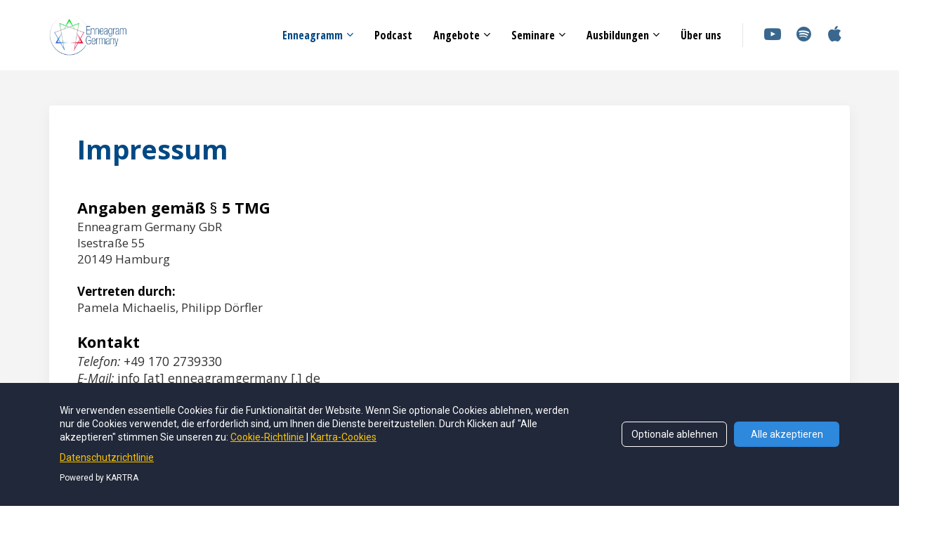

--- FILE ---
content_type: text/html; charset=UTF-8
request_url: https://www.enneagramgermany.de/Impressum?r_done=1
body_size: 10509
content:
<!DOCTYPE html>
<html lang="en">
<head>
    <meta charset="UTF-8">
    <title>home</title>
    <meta name="description" content="">
	<meta name="keywords" content="">
    <meta name="robots" content="index, follow">
    <link rel="shortcut icon" href="https://d11n7da8rpqbjy.cloudfront.net/enneagramgermany/20359343_60c87af81aff2_EN-Germany-Logo_quadrat-freigestellt_klein.png">
    <meta name="viewport" content="width=device-width, initial-scale=1.0">

    <meta name="author" content="">
    <meta property="og:title" content="">
    <meta property="og:description" content="">
    <meta property="og:image" content="">

    <!-- Font icons preconnect -->
    <link rel="preconnect" href="//app.kartra.com" crossorigin>
    <link rel="preconnect" href="//fonts.gstatic.com" crossorigin>
    <link rel="preconnect" href="//fonts.googleapis.com" crossorigin>
    <link rel="preconnect" href="//d2uolguxr56s4e.cloudfront.net" crossorigin>

    <link rel="dns-prefetch" href="//app.kartra.com">
    <link rel="dns-prefetch" href="//fonts.gstatic.com">
    <link rel="dns-prefetch" href="//fonts.googleapis.com">
    <link rel="dns-prefetch" href="//d2uolguxr56s4e.cloudfront.net">

    <!--
        Google fonts are computed and loaded on page build via save.js
        Individual stylesheets required are listed in /css/new/css/pages/skeleton.css
    -->

    <!--<link href="//d2uolguxr56s4e.cloudfront.net/internal/pages/css/skeleton.min.css" rel="stylesheet">-->
    <link type="text/css" rel="preload" href="https://fonts.googleapis.com/css?family=Open+Sans+Condensed:300,300i,400,400i,600,600i,700,700i,900,900i|Open+Sans:300,300i,400,400i,600,600i,700,700i,900,900i|Roboto:300,300i,400,400i,600,600i,700,700i,900,900i|Lato:300,300i,400,400i,600,600i,700,700i,900,900i|Raleway:300,300i,400,400i,600,600i,700,700i,900,900i|Ubuntu:300,300i,400,400i,600,600i,700,700i,900,900i|Open+Sans:300,300i,400,400i,600,600i,700,700i,900,900i&display=swap" as="style" onload="this.onload=null;this.rel='stylesheet'"><link rel="stylesheet" href="//d2uolguxr56s4e.cloudfront.net/internal/pages/css/new_bootstrap.css">

    <link rel="preload" href="//d2uolguxr56s4e.cloudfront.net/internal/pages/css/kartra_components.css" as="style" onload="this.onload=null;this.rel='stylesheet'">
    <link rel="preload" href="//app.kartra.com/css/new/css/pages/font-awesome.css" as="style" onload="this.onload=null;this.rel='stylesheet'">

    <noscript>
        <link rel="stylesheet" href="//d2uolguxr56s4e.cloudfront.net/internal/pages/css/kartra_components.css">
        <link rel="stylesheet" href="//app.kartra.com/css/new/css/pages/font-awesome.css">
    <link type="text/css" rel="stylesheet" href="https://fonts.googleapis.com/css?family=Open+Sans+Condensed:300,300i,400,400i,600,600i,700,700i,900,900i|Open+Sans:300,300i,400,400i,600,600i,700,700i,900,900i|Roboto:300,300i,400,400i,600,600i,700,700i,900,900i|Lato:300,300i,400,400i,600,600i,700,700i,900,900i|Raleway:300,300i,400,400i,600,600i,700,700i,900,900i|Ubuntu:300,300i,400,400i,600,600i,700,700i,900,900i|Open+Sans:300,300i,400,400i,600,600i,700,700i,900,900i&display=swap">
</noscript>
    
    <script>
        /*! loadCSS rel=preload polyfill. [c]2017 Filament Group, Inc. MIT License */
        (function(w){"use strict";if(!w.loadCSS){w.loadCSS=function(){}}var rp=loadCSS.relpreload={};rp.support=function(){var ret;try{ret=w.document.createElement("link").relList.supports("preload")}catch(e){ret=false}return function(){return ret}}();rp.bindMediaToggle=function(link){var finalMedia=link.media||"all";function enableStylesheet(){link.media=finalMedia}if(link.addEventListener){link.addEventListener("load",enableStylesheet)}else if(link.attachEvent){link.attachEvent("onload",enableStylesheet)}setTimeout(function(){link.rel="stylesheet";link.media="only x"});setTimeout(enableStylesheet,3e3)};rp.poly=function(){if(rp.support()){return}var links=w.document.getElementsByTagName("link");for(var i=0;i<links.length;i++){var link=links[i];if(link.rel==="preload"&&link.getAttribute("as")==="style"&&!link.getAttribute("data-loadcss")){link.setAttribute("data-loadcss",true);rp.bindMediaToggle(link)}}};if(!rp.support()){rp.poly();var run=w.setInterval(rp.poly,500);if(w.addEventListener){w.addEventListener("load",function(){rp.poly();w.clearInterval(run)})}else if(w.attachEvent){w.attachEvent("onload",function(){rp.poly();w.clearInterval(run)})}}if(typeof exports!=="undefined"){exports.loadCSS=loadCSS}else{w.loadCSS=loadCSS}})(typeof global!=="undefined"?global:this);

        window.global_id = 'hMsVGzBP1iXc';
        window.secure_base_url = '//app.kartra.com/';
    </script>
    
    <!--headerIncludes-->
    <style>
    .overlay_builder {
        position: relative;
    }

    .kartra_optin_footer-poweredby > p {
        font-size: 12px;
        line-height: 130%;
        font-weight: 300;
        color: #333;
        margin-top: 0px;
        margin-bottom: 0px;
    }

	body.modal-open{
		overflow:hidden;
		overflow-x:;
	}

    
	#page_background_color
	{
		background-color:#ffffff;
	}
	body
	{
		background-color:#ffffff;
		
	}
	

    [data-effect] {
        visibility: hidden;
    }
    
    </style>
    <script>
        var google_analytics = null;
        document.documentElement.lang = "de-DE";
    </script>
    <script src="/js/build/front/pages/skeleton-above.js"></script>
<style id="pagesCustomCSS">.background-item--shadow-01{
    box-shadow: 0px 5px 40px rgba(0,0,0,0.1);
}
.background-item--shadow-02{
    box-shadow: 0px 10px 30px rgba(0,0,0,0.2);
}
.background-item--rounded-bottom-tiny-important{
    border-radius: 0px 0px 4px 4px !important;
}
.kartra_list_img_elem__image--size-custom{
    width: 80px;
}
.kartra_element_bg--height-large{
    height: 250px;
    min-height: 250px;
}
.kartra_icon--negative-margin-top-semi-extra-tiny-important{
    margin-top: -4px !important;
}

.pull-right.xs-pull-center {
    display: flex!important;}
@media(max-width: 991px){
    .column--sm-padding-left-right-big-tiny-important{
        padding-left: 15px !important;
        padding-right: 15px !important;
    }
}
@media(max-width: 767px){
    .kartra_element_bg--xs-padding-left-right-small-important{
        padding-left: 25px !important;
        padding-right: 25px !important;
    }
}

h1 {
  
    font-family:"Open Sans Condensed"!important;
    font-size:3.5rem!important;
    line-height:3.5rem;
    font-weight: bold!important;
     color:#014984!important;
}
h1  span{

    font-family:"Open Sans Condensed"!important;
    font-size:3.5rem!important;
     line-height:3.5rem;
    font-weight: bold!important;
     color:#014984!important;
}
h1 span span{

    font-family:"Open Sans Condensed"!important;
    font-size:3.5rem!important;
     line-height:3.5rem;
    font-weight: bold!important;
     color:#014984!important;
}
h2 {
   
    font-family:"Open Sans Condensed"!important;
    font-size:2.3rem!important;
    line-height:2.3rem;
    font-weight: bold!important;
     color:#014984!important;
}
h2  span{
   
    font-family:"Open Sans Condensed"!important;
  font-size:2.3rem!important;
    line-height:2.3rem;
    font-weight: bold!important;
     color:#014984!important;
}
h2 span span{
    font-family:"Open Sans Condensed"!important;
   font-size:2.3rem!important;
    line-height:2.3rem;
    font-weight: bold!important;
     color:#014984!important;
}
h3 {
   
    font-family:"Open Sans Condensed"!important;
    font-weight: bold!important;
}
h3 span{
   
    font-family:"Open Sans Condensed"!important;
    font-weight: bold!important;
}
h3 span span{
    font-family:"Open Sans Condensed"!important;

    font-weight: bold!important;
}
h4 {
   
    font-family:"Open Sans Condensed"!important;
    color:#ED032A!important;
    font-weight: bold!important;
}
h4 span{
   
    font-family:"Open Sans Condensed"!important;
color:#ED032A!important;
    font-weight: bold!important;
}
h4 span span{
    font-family:"Open Sans Condensed"!important;
color:#ED032A!important;
    font-weight: bold!important;
}

h5 {
   
    font-family:"Open Sans Condensed"!important;
    color:#00DB2B!important;
    font-weight: bold!important;
}
h5 span{
   
    font-family:"Open Sans Condensed"!important;
  color:#00DB2B!important;
    font-weight: bold!important;
}
h5 span span{
    font-family:"Open Sans Condensed"!important;
     color:#00DB2B!important;
    font-weight: bold!important;
}
h6 {
   
    font-family:"Open Sans Condensed"!important;
    color:#2967E4!important;
    font-weight: bold!important;
}
h6 span{
   
    font-family:"Open Sans Condensed"!important;
    color:#2967E4!important;
    font-weight: bold!important;
}
h6 span span{
    font-family:"Open Sans Condensed"!important;
    color:#2967E4!important;
    font-weight: bold!important;
}
p {
   
   
    
}
p span{
   
  
  
}
p span span{
   
    
}
#footer a{
    color:grey!important;
}

.carousel-caption{
    top:25%!important;
   
     color:#014984!important;
    font-family:"Open Sans Condensed"!important;
    
    font-weight: bold!important;
}


.flexgrid{
    display:flex;
    flex-wrap:wrap;
    justify-content:center;
}

.filter-button{
    background-color: rgba(0, 0, 0,0.106);
border:1px solid #666;
    padding:10px;
border-radius:5px;
     margin:5px;
}

.checked {
    background-color: rgb(1, 73, 132);
    
}
.checked span span{
    color:#fff!important;
}
.podcastfiltercode{display:none;}

/* burger menü bis 1000px breite */
@media(max-width:1000px){
    .navbar-header{
        padding: 15px;
    display: flex;
    align-items: center;
    justify-content: space-around;
    flex-wrap: wrap;
    width: 100%;
}
    
    .navbar-header div {flex:1;}
    .navbar-toggle{display:block;}
    nav.navbar.navbar-inverse .navbar-collapse{display:none!important;}
     nav.navbar.navbar-inverse .navbar-collapse.in{display:block!important;}
    .nav-elem-wrapper--md-sm-flex {
    flex-wrap: wrap;
    flex-direction: column;
    }
    .navbar-nav>li {
    float: unset; 
}
  .inline_elements_wrapper{
      float:unset!important;
  }  
  .navbar-collapse__inner--md-sm-justify-content-end {
    justify-content: center;
    flex-direction: column;
}
    
}

.podcast{
    width:300px;margin-right:5px;margin-left:5px;
    padding:10px;
    background-color:#fff;
    margin-bottom:10px;
    
}
.podcast span{
        font-weight: bold;
}
.podcast span:last-child{
       color:#000;
       font-weight:normal;
     
}





@media (max-width:1023px){
    
    .podcast{
    width:240px;
}
}
@media (max-width:767px){
    
    .podcast{
    width:190px;
}}
@media (max-width:376px){
    
    .podcast{
    width:170px;
}}</style>
</head>
<body>

    <div style="height:0px;width:0px;opacity:0;position:fixed" class="js_kartra_trackable_object" data-kt-type="kartra_page_tracking" data-kt-value="hMsVGzBP1iXc" data-kt-owner="AgqwY1Nr">
    </div>
    <div id="page" class="page container-fluid">
        <div id="page_background_color" class="row">
<div class="content content--popup-overflow-visible kartra-sticking-topmenu dark" style="background-color: rgb(255, 255, 255); padding: 0px;" id="_693c5fd60649e">
        <div class="overflow_background_wrapper">
            <div class="background_changer background_changer--blur0" style="background-image: none; opacity: 0;" alt=""></div>
            <div class="background_changer_overlay" style="background-image: none;"></div>
        </div>
        <nav class="navbar navbar-inverse navbar-light"><div class="container nav-elem-wrapper nav-elem-wrapper--md-sm-flex nav-elem-wrapper--md-sm-vertical-center nav-elem-wrapper--md-sm-justify-content-space-between">
                <div class="navbar-header nav-elem-col">
                    <div data-component="image">
                        <a href="https://www.enneagramgermany.de" data-frame-id="_693c5fd60649e" class="toggle_pagelink" target="_parent">
                            <img class="kartra_image kartra_image--logo kartra_image--margin-bottom-none pull-left background_changer--blur0" src="[data-uri]" alt="Enneagram Germany Logo" style="border: 0px none rgb(35, 82, 124); margin: 0px; opacity: 1; width: 120px; max-width: 100%; height: auto;" data-original="//d11n7da8rpqbjy.cloudfront.net/enneagramgermany/14661351_1605619396030EN-Germany-Logo__quer_klein.jpg"></a>
                    </div>
                    <button type="button" class="navbar-toggle collapsed" data-toggle="collapse" data-target="#navbar_wtGtHCsY1O" aria-expanded="false" aria-controls="navbar">
                        <span class="sr-only">Toggle navigation</span>
                        <span class="icon-bar"></span>
                        <span class="icon-bar"></span>
                        <span class="icon-bar"></span>
                    </button>
                </div>
                <div id="navbar_wtGtHCsY1O" class="navbar-collapse nav-elem-col navbar-collapse--md-sm-padding-right-none js_kartra_component_holder collapse" aria-expanded="false" style="height: 1px;">
                    <div class="navbar-collapse__inner navbar-collapse__inner--sm-padding-top-big-tiny navbar-collapse__inner--sm-padding-bottom-tiny navbar-collapse__inner--md-sm-vertical-center navbar-collapse__inner--md-sm-justify-content-end js_kartra_component_holder">
                        <ul class="nav navbar-nav navbar-right">
<li class="propClone dropdown" id="mnu_enneagram">
                                <a class="nav__link--padding-top-bottom-extra-medium nav__link--style-dark nav__link--style-three toggle_submenu" href="javascript: void(0);" data-color="rgb(1, 73, 132)" data-frame-id="_693c5fd60649e" onmouseover="this.style.backgroundColor='rgb(1, 73, 132)'" onmouseout="this.style.backgroundColor='transparent'" style='color: rgb(1, 73, 132); font-weight: 700; font-family: "Open Sans Condensed"; background-color: transparent;' aria-expanded="false" data-toggle="dropdown" target="_parent">Enneagramm</a><ul class="dropdown-menu menu_dropdown-menu" style="background-color: rgb(1, 73, 132);">
<li><a class="toggle_custom" href="https://www.enneagramgermany.de/was-ist-das-enneagramm" data-frame-id="_693c5fd60649e" target="_parent">Was ist das Enneagramm?</a></li>
<li><a class="toggle_custom" href="https://www.enneagramgermany.de/drei-intelligenzen" data-frame-id="_693c5fd60649e" target="_parent">3 Intelligenzen (Tritelligence)</a></li>
<li><a class="toggle_custom" href="https://www.enneagramgermany.de/9-enneagramm-stile" data-frame-id="_693c5fd60649e" target="_parent">9 Enneagramm-Stile</a></li>
</ul>
</li>
<li class="propClone" id="mnu_enneagram">
                                <a class="nav__link--padding-top-bottom-extra-medium nav__link--style-dark nav__link--style-three toggle_pagelink" href="https://www.enneagramgermany.de/Podcast" data-color="rgb(0, 0, 0)" data-frame-id="_693c5fd60649e" onmouseover="this.style.backgroundColor='rgb(1, 73, 132)'" onmouseout="this.style.backgroundColor='transparent'" style='background-color: transparent; color: rgb(0, 0, 0); font-weight: 700; font-family: "Open Sans Condensed";' aria-expanded="false" target="_parent">Podcast</a>
</li>
                            <li class="propClone dropdown">
                                <a class="nav__link--padding-top-bottom-extra-medium nav__link--style-dark nav__link--style-three toggle_submenu" href="javascript: void(0);" data-color="rgb(0, 0, 0)" data-frame-id="_693c5fd60649e" onmouseover="this.style.backgroundColor='rgb(1, 73, 132)'" onmouseout="this.style.backgroundColor='transparent'" style='color: rgb(0, 0, 0); font-weight: 700; font-family: "Open Sans Condensed"; background-color: transparent;' aria-expanded="false" data-toggle="dropdown" target="_parent">Angebote</a><ul class="dropdown-menu menu_dropdown-menu" style="background-color: rgb(1, 73, 132);">
<li><a class="toggle_custom" href="https://www.enneagramgermany.de/enneagramm-einfuehrung" data-frame-id="_693c5fd60649e" target="_parent">❕𝑵𝑬𝑼: Enneagramm-Einführung (Videokurs + Live-Webinar)</a></li>
<li><a class="toggle_custom" href="https://www.enneagramgermany.de/enneagramm-interview" data-frame-id="_693c5fd60649e" target="_parent">Finde deinen Enneagramm-Stil zuverlässig (Interview - 60-90 Min.)</a></li>
<li><a class="toggle_custom" href="https://www.enneagramgermany.de/enneagramm-essentials" data-frame-id="_693c5fd60649e" target="_parent">Enneagramm Essentials (Der fundamentale Videokurs deiner Entwicklung)</a></li>
<li><a class="toggle_custom" href="https://www.enneagramgermany.de/enneagramm-entwicklungsgruppe" data-frame-id="_693c5fd60649e" target="_parent">Enneagramm-Entwicklungsgruppe (Dein Wachstum vertiefen)</a></li>
<li><a class="toggle_custom" href="https://www.enneagramgermany.de/enneagramm-panels" data-frame-id="_693c5fd60649e" target="_parent">Enneagramm-Panels (9 Stile in ihren Worten verstehen – Videokurs)</a></li>
<li><a class="toggle_custom" href="https://www.enneagramgermany.de/premium-podcast" data-frame-id="_693c5fd60649e" target="_parent">Premium Podcast (17 Fragen für 9 Stile)</a></li>
</ul>
                            </li>
                            <li class="propClone dropdown">
                                <a class="nav__link--padding-top-bottom-extra-medium nav__link--style-dark nav__link--style-three toggle_submenu" href="javascript: void(0);" data-color="rgb(0, 0, 0)" data-frame-id="_693c5fd60649e" onmouseover="this.style.backgroundColor='rgb(1, 73, 132)'" onmouseout="this.style.backgroundColor='transparent'" style='color: rgb(0, 0, 0); font-weight: 700; font-family: "Open Sans Condensed"; background-color: transparent;' aria-expanded="false" data-toggle="dropdown" target="_parent">Seminare</a><ul class="dropdown-menu menu_dropdown-menu" style="background-color: rgb(1, 73, 132);">
<li><a class="toggle_custom" href="https://www.enneagramgermany.de/enneagramm-seminare" data-frame-id="_693c5fd60649e" target="_parent">Alle Seminare im Überblick (inkl. Ort + Leitung)</a></li>
<li><a class="toggle_custom" href="https://www.enneagramgermany.de/enneagramm-subtypen" data-frame-id="_693c5fd60649e" target="_parent">Enneagramm Subtypen (Januar) – 3 Tage ONLINE</a></li>
<li><a class="toggle_custom" href="https://www.enneagramgermany.de/Intensive" data-frame-id="_693c5fd60649e" target="_parent">Enneagram Intensive (Mai) – 6 Tage Göttingen</a></li>
<li><a class="toggle_custom" href="https://www.enneagramgermany.de/enneagramm-beziehung" data-frame-id="_693c5fd60649e" target="_parent">Enneagramm in Beziehung (Aug./Sept.) – 4 Tage Göttingen</a></li>
<li><a class="toggle_custom" href="https://www.enneagramgermany.de/enneagramm-wachstum" data-frame-id="_693c5fd60649e" target="_parent">Wachstum und Transformation (Oktober) – 4 Tage Göttingen</a></li>
<li><a class="toggle_custom" href="https://www.enneagramgermany.de/enneagramm-aufstellung" data-frame-id="_693c5fd60649e" target="_parent">❕𝑵𝑬𝑼: Enneagramm-Aufstellung (Dein Transformations-Wochenende – 2 Tage)</a></li>
<li><a class="toggle_custom" href="https://www.enneagramgermany.de/enneagramm-in-partnerschaft" data-frame-id="_693c5fd60649e" target="_parent">Enneagramm in Partnerschaft &amp; Sexualität (Nov.) – 4 Tage Lüneburg</a></li>
</ul>
                            </li>
                            <li class="propClone dropdown">
                                <a class="nav__link--padding-top-bottom-extra-medium nav__link--style-dark nav__link--style-three toggle_submenu" href="javascript: void(0);" data-color="rgb(0, 0, 0)" data-frame-id="_693c5fd60649e" onmouseover="this.style.backgroundColor='rgb(0, 219, 43)'" onmouseout="this.style.backgroundColor='transparent'" style='color: rgb(0, 0, 0); font-weight: 700; font-family: "Open Sans Condensed"; background-color: transparent;' aria-expanded="false" data-toggle="dropdown" target="_parent">Ausbildungen</a><ul class="dropdown-menu menu_dropdown-menu" style="background-color: rgb(0, 219, 43);">
<li><a class="toggle_custom" href="https://www.enneagramgermany.de/ausbildungen" data-frame-id="_693c5fd60649e" target="_parent">Alle Ausbildungen im Überblick (Ort, Leitung)</a></li>
<li><a class="toggle_custom" href="https://www.enneagramgermany.de/coaching-ausbildung" data-frame-id="_693c5fd60649e" target="_parent">Coaching-Ausbildung (CET)</a></li>
<li><a class="toggle_custom" href="https://mediationsausbildung.de/" target="_blank" data-frame-id="_693c5fd60649e">Mediationsausbildung (MET) – Weiterleitung zu Tilman Metzger GmbH</a></li>
<li><a class="toggle_custom" href="https://www.enneagramgermany.de/enneagramm-ausbildung" data-frame-id="_693c5fd60649e" target="_parent">Enneagramm-Ausbildung (EET)</a></li>
<li><a class="toggle_custom" href="https://www.enneagramgermany.de/interview-ausbildung" data-frame-id="_693c5fd60649e" target="_parent">Interview-Ausbildung (IET)</a></li>
</ul>
                            </li>
<li class="propClone">
                                <a class="nav__link--padding-top-bottom-extra-medium nav__link--style-dark nav__link--style-three toggle_pagelink" href="https://www.enneagramgermany.de/ueber-uns" data-color="rgb(0, 0, 0)" data-frame-id="_693c5fd60649e" onmouseover="this.style.backgroundColor='rgb(102, 102, 102)'" onmouseout="this.style.backgroundColor='transparent'" style='background-color: transparent; color: rgb(0, 0, 0); font-weight: 700; font-family: "Open Sans Condensed";' aria-expanded="false" target="_parent">Über uns</a>
                            </li>
                            
                            
                        </ul>
<div class="inline_elements_wrapper pull-right xs-pull-center inline_elements_wrapper--md-margin-left-special-medium inline_elements_wrapper--md-padding-left-small inline_elements_wrapper--md-border-left-extra-tiny inline_elements_wrapper--border-night-rider-black inline_elements_wrapper--xs-margin-top-big-tiny">
                            <div class="social_icons_wrapper social_icons_wrapper--flex social_icons_wrapper--align-right social_icons_wrapper--sm-align-center social_icons_wrapper--negative-margin-left-right-extra-tiny social_icons_wrapper--negative-margin-top-extra-small social_icons_wrapper--only-sm-margin-bottom-extra-small" data-component="bundle" id="r7yy7dZJEm">
                                                                    
                                                                    
                                <div data-component="icon" href="javascript: void(0);">
                                    <a href="https://www.youtube.com/c/enneagramgermany" class="toggle_pagelink" data-frame-id="_693c5fd60649e" target="_blank"><div class="kartra_icon kartra_icon--margin-left-right-extra-tiny kartra_icon--hover-opacity-medium kartra_icon--dribble-color kartra_icon--medium" style="background-color: rgba(0, 0, 0, 0); margin: 0px auto; border-color: rgb(1, 73, 132);">
                                        <span style="color: rgb(57, 103, 142);" class="kartra_icon__icon fa fa-youtube-play"></span>
                                    </div></a>                                            
                                </div>                                 
                            </div>
<div class="social_icons_wrapper social_icons_wrapper--flex social_icons_wrapper--align-right social_icons_wrapper--sm-align-center social_icons_wrapper--negative-margin-left-right-extra-tiny social_icons_wrapper--negative-margin-top-extra-small social_icons_wrapper--only-sm-margin-bottom-extra-small" data-component="bundle" id="ifZuhqzlVq">
                                                                    
                                                                    
                                <div data-component="icon" href="javascript: void(0);">
                                    <a href="https://open.spotify.com/show/73SiwhFiEIMAJKpIcghXtG" class="toggle_pagelink" data-frame-id="_693c5fd60649e" target="_blank"><div class="kartra_icon kartra_icon--margin-left-right-extra-tiny kartra_icon--hover-opacity-medium kartra_icon--dribble-color kartra_icon--medium" style="background-color: rgba(0, 0, 0, 0); margin: 0px auto; border-color: rgb(1, 73, 132);">
                                        <span style="color: rgb(57, 103, 142);" class="kartra_icon__icon fa fa-spotify"></span>
                                    </div></a>                                            
                                </div>                                 
                            </div>
<div class="social_icons_wrapper social_icons_wrapper--flex social_icons_wrapper--align-right social_icons_wrapper--sm-align-center social_icons_wrapper--negative-margin-left-right-extra-tiny social_icons_wrapper--negative-margin-top-extra-small social_icons_wrapper--only-sm-margin-bottom-extra-small" data-component="bundle" id="ifZuhqzlVq_7hVmjkU4q5">
                                                                    
                                                                    
                                <div data-component="icon" href="javascript: void(0);">
                                    <a href="https://podcasts.apple.com/de/podcast/enneagram-germany-podcast/id1071235803" class="toggle_pagelink" data-frame-id="_693c5fd60649e" target="_blank"><div class="kartra_icon kartra_icon--margin-left-right-extra-tiny kartra_icon--hover-opacity-medium kartra_icon--dribble-color kartra_icon--medium" style="background-color: rgba(0, 0, 0, 0); margin: 0px auto; border-color: rgb(1, 73, 132);">
                                        <span style="color: rgb(57, 103, 142);" class="kartra_icon__icon fa fa-apple"></span>
                                    </div></a>                                            
                                </div>                                 
                            </div>
                        </div>
                    </div>
                </div>
                <!--/.nav-collapse -->
            </div>
            
            <div></div></nav>
</div>
<div class="content dark" style="padding: 50px 0px 70px; background-color: rgb(244, 244, 245);" id="_8zm17v518">
                <style id="pagesInternalCSS">
	.kartra_button1--sidebar-menu, .kartra_button1--sidebar-menu:hover::after{
	    background-color: transparent !important;
	    padding: 5px 0px !important;
	    transition: all 0.3s;
	}
	.kartra_button1--sidebar-menu:hover{
	    opacity: 0.8;
	}
	.kartra_button1--sidebar-menu.hover:hover{
	    opacity:1;
	}
	.background--item--shadow-01{
	    box-shadow: 0px 5px 20px rgba(0,0,0,0.05);
	}
	@media(max-width: 767px){
	    .kartra_element_bg--xs-padding-left-right-small-important{
	        padding-left: 25px !important;
	        padding-right: 25px !important;
	    }
	    .kartra_text--xs-margin-bottom-extra-medium-important{
	        margin-bottom: 40px !important;
	    }
	    .kartra_headline--xs-margin-bottom-extra-medium-important{
	        margin-bottom: 40px !important;
	    }
	    .kartra_headline--xs-margin-bottom-none-important{
	        margin-bottom: 0px !important;
	    }
	}	
</style>
<div class="background_changer background_changer--blur0" style="background-image: none; opacity: 1;" alt=""></div>
                <div class="background_changer_overlay" style="background-image: none;"></div>
                <div class="container"><div class="row row--equal row--sm-flex-important" data-component="grid" id="VqB3s5B2BV">

<div class="col-md-12" id="win6pTB4Qn"><div class="js_kartra_component_holder"><div class="kartra_element_bg kartra_element_bg--xs-padding-left-right-small-important kartra_element_bg--padding-bottom-tiny kartra_element_bg--margin-bottom-extra-small js_kartra_component_holder" data-component="bundle" id="8xezVcxQol" style="margin-top: 0px; margin-bottom: 0px; padding: 40px;">
                            <div style="background-color: rgb(255, 255, 255); border-radius: 4px; border-color: rgb(51, 51, 51); border-style: none; border-width: 0px; background-image: none; opacity: 1;" class="background-item background_changer--blur0 background--item--shadow-01"></div>
<div data-component="text" id="GyaMAIojUS"><div class="kartra_text kartra_text--lato-font kartra_text--font-weight-regular" style="position: relative; margin-top: 0px; margin-bottom: 0px;" aria-controls="cke_2363" aria-activedescendant="" aria-autocomplete="list" aria-expanded="false">
<p style="font-size: 1.4rem; line-height: 1.2em;"><strong><span style='font-family: "Open Sans"; font-size: 1.4rem; line-height: 1.2em;'><span style='line-height: 1.2em; color: rgb(1, 73, 132); font-size: 1.4rem; font-family: "Open Sans";'>Impressum</span></span></strong></p>

<p style="font-size: 0.8rem;"> </p>

<p style="font-size: 0.8rem;"> </p>

<p style="font-size: 0.8rem;"><strong><span style='font-family: "Open Sans"; font-size: 0.8rem;'><span style='color: rgb(0, 0, 0); font-size: 0.8rem; font-family: "Open Sans";'>Angaben gemäß </span></span></strong><span style='color: rgb(0, 0, 0); font-size: 0.8rem; font-family: "Open Sans";'>§ </span><strong><span style='font-family: "Open Sans"; font-size: 0.8rem;'><span style='color: rgb(0, 0, 0); font-size: 0.8rem; font-family: "Open Sans";'>5 TMG</span></span></strong></p>

<p><span style="font-family:Open Sans;">Enneagram Germany GbR </span></p>

<p><span style="font-family:Open Sans;">Isestraße 55<br>
20149 Hamburg</span></p>

<p> </p>

<p><strong><span style='font-family: "Open Sans";'><span style='color: rgb(0, 0, 0); font-family: "Open Sans";'>Vertreten durch:</span></span></strong></p>

<p><span style="font-family:Open Sans;">Pamela Michaelis, Philipp Dörfler</span></p>

<p style="font-size: 0.8rem;"> </p>

<p style="font-size: 0.8rem;"><strong><span style='font-family: "Open Sans"; font-size: 0.8rem;'><span style='font-size: 0.8rem; color: rgb(0, 0, 0); font-family: "Open Sans";'>Kontakt</span></span></strong></p>

<p style="font-size: 0.65rem;"><span style='font-size: 0.65rem; font-family: "Open Sans";'><em><span style='font-size: 0.65rem; font-family: "Open Sans";'><span style='font-size: 0.65rem; font-family: "Open Sans";'>Telefon:</span></span></em> +49 170 2739330<br>
<em><span style='font-size: 0.65rem; font-family: "Open Sans";'><span style='font-size: 0.65rem; font-family: "Open Sans";'>E-Mail:</span></span></em> info [at] enneagramgermany [.] de</span></p>

<p style="font-size: 0.8rem;"> </p>

<p style="font-size: 0.8rem;"><strong><span style='font-family: "Open Sans"; font-size: 0.8rem;'><span style='font-size: 0.8rem; color: rgb(0, 0, 0); font-family: "Open Sans";'>Umsatzsteuer-ID</span></span></strong></p>

<p style="font-size: 0.65rem;"><span style='font-size: 0.65rem; color: rgb(68, 68, 68); font-family: "Open Sans";'>Umsatzsteuer-Identifikationsnummer gemäß § 27 a Umsatzsteuergesetz: </span></p>

<p style="font-size: 0.65rem;"><span style='font-size: 0.65rem; color: rgb(68, 68, 68); font-family: "Open Sans";'>DE336918848</span></p>

<p style="font-size: 0.65rem;"> </p>

<p style="font-size: 0.65rem;"><strong><span style='font-family: "Open Sans"; font-size: 0.65rem;'><span style='font-size: 0.65rem; color: rgb(0, 0, 0); font-family: "Open Sans";'>Bankdaten:</span></span></strong></p>

<p style="font-size: 0.65rem;"><span style='font-size: 0.65rem; color: rgb(68, 68, 68); font-family: "Open Sans";'>Pamela Michaelis</span></p>

<p style="font-size: 0.65rem;"><span style='font-size: 0.65rem; color: rgb(68, 68, 68); font-family: "Open Sans";'>DE88200505501009782804</span></p>

<p style="font-size: 0.65rem;"><span style='font-family: "Open Sans"; font-size: 0.65rem;'>HASPDEHHXXX</span></p>

<p style="font-size: 0.8rem;"> </p>

<p style="font-size: 0.8rem;"><strong><span style='font-family: "Open Sans"; font-size: 0.8rem;'><span style='font-size: 0.8rem; color: rgb(0, 0, 0); font-family: "Open Sans";'>Redaktionell verantwortlich</span></span></strong></p>

<p style="font-size: 0.65rem;"><span style='font-size: 0.65rem; font-family: "Open Sans";'>Philipp Dörfler </span></p>

<p style="font-size: 0.65rem;"><span style='font-size: 0.65rem; font-family: "Open Sans";'>Seestraße 98</span></p>

<p style="font-size: 0.65rem;"><span style='font-size: 0.65rem; font-family: "Open Sans";'>68775 Ketsch</span></p>

<p style="font-size: 0.8rem;"> </p>

<p style="font-size: 0.8rem;"><strong><span style='font-family: "Open Sans"; font-size: 0.8rem;'><span style='font-size: 0.8rem; color: rgb(0, 0, 0); font-family: "Open Sans";'>EU-Streitschlichtung</span></span></strong></p>

<p style="font-size: 0.65rem;"><span style='font-size: 0.65rem; font-family: "Open Sans";'>Die Europäische Kommission stellt eine Plattform zur Online-Streitbeilegung (OS) bereit: https://ec.europa.eu/consumers/odr<br>
Unsere E-Mail-Adresse finden Sie oben im Impressum.</span></p>

<p style="font-size: 0.8rem;"> </p>

<p style="font-size: 0.8rem;"><strong><span style='font-family: "Open Sans"; font-size: 0.8rem;'><span style='font-size: 0.8rem; color: rgb(0, 0, 0); font-family: "Open Sans";'>Verbraucherstreitbeilegung/Universalschlichtungsstelle</span></span></strong></p>

<p style="font-size: 0.65rem;"><span style='font-size: 0.65rem; font-family: "Open Sans";'>Wir sind nicht bereit oder verpflichtet, an Streitbeilegungsverfahren<br>
​vor einer Verbraucherschlichtungsstelle teilzunehmen.</span></p>
</div></div>

                        </div></div></div>

</div></div>
            </div>
<div class="content content--padding-medium content--padding-bottom-none content--padding-top-none dark" style="background-color: rgb(240, 240, 240); padding: 0px;" id="_693bf73d45253">
        <div class="background_changer background_changer--blur0" alt="" style="background-image: none; opacity: 0.8;"></div>
        <div class="background_changer_overlay" style="background-image: none;"></div>
        <div>
            <div>
                <div class="row row--margin-left-right-none" data-component="grid">
                    <div class="column--padding-none col-md-12">
                        <div class="js_kartra_component_holder">
                            <div data-component="divider">
                                <hr class="kartra_divider kartra_divider--border-small kartra_divider--border-dark-orange kartra_divider--margin-bottom-small pull-center kartra_divider--full" style="border-color: rgb(1, 73, 132); border-top-style: solid; border-top-width: 4px; margin: 0px auto 15px;">

                            </div>
                        </div>
                    </div>
                </div>
            </div>
            <div>
                <div class="container">
                    <div class="row row--equal background_changer--blur0" data-component="grid" alt="" style="background-color: rgba(0, 0, 0, 0); border-radius: 0px; margin-top: 0px; margin-bottom: 30px; background-image: none; opacity: 1;">
                        
                        <div class="col-xs-6 col-md-3">
                            <div class="js_kartra_component_holder">
                                <div data-component="headline">
                                    <div class="kartra_headline kartra_headline--dim-black kartra_headline--open-sans-font kartra_headline--h6 kartra_headline--font-weight-bold kartra_headline--sm-text-left kartra_headline--margin-bottom-tiny" style="position: relative;">
<p><span style="color:#000000;">ENNEAGRAMM</span></p>
</div>
                                </div>
<div class="kartra_link_wrapper kartra_link_wrapper--flex kartra_link_wrapper--flex-direction-column kartra_link_wrapper--align-left kartra_link_wrapper--sm-align-left kartra_link_wrapper--md-margin-bottom-extra-small pull-left" data-component="bundle" id="6ZalBmhfGe_Pc5QsvtfSK_FycZR7T2cz" style="margin: 0px;">
                                    <a class="kartra_list__link kartra_list__link--open-sans-font kartra_list__link--font-weight-regular kartra_list__link--margin-bottom-extra-small kartra_list__link--light-grey kartra_list__link--hover-opacity-giant toggle_pagelink" href="https://www.enneagramgermany.de/was-ist-das-enneagramm" data-frame-id="_693bf73d45253" style='color: rgb(135, 141, 147); font-weight: 400; font-family: "Open Sans";' target="_parent">Was ist das Enneagramm?</a><a class="kartra_list__link kartra_list__link--open-sans-font kartra_list__link--font-weight-regular kartra_list__link--margin-bottom-extra-small kartra_list__link--light-grey kartra_list__link--hover-opacity-giant toggle_pagelink" href="https://www.enneagramgermany.de/3-intelligenzen" data-frame-id="_693bf73d45253" style='color: rgb(135, 141, 147); font-weight: 400; font-family: "Open Sans";' target="_parent">3 Intelligenzen (Tritelligence)</a><a class="kartra_list__link kartra_list__link--open-sans-font kartra_list__link--font-weight-regular kartra_list__link--margin-bottom-extra-small kartra_list__link--light-grey kartra_list__link--hover-opacity-giant toggle_pagelink" href="https://www.enneagramgermany.de/9-enneagramm-stile" data-frame-id="_693bf73d45253" style='color: rgb(135, 141, 147); font-weight: 400; font-family: "Open Sans";' target="_parent">9 Enneagramm-Stile</a>
                                    
                                    
                                    
                                </div>
<div data-component="divider" draggable="false">                                <hr class="kartra_divider kartra_divider--border-tiny kartra_divider--border-dim-black-opaque-25 pull-left kartra_divider--medium" style="border-color: rgba(179, 188, 197, 0.5); border-top-style: solid; border-top-width: 1px; margin: 5px 0px 0px;">
</div>
<div class="kartra_link_wrapper kartra_link_wrapper--flex kartra_link_wrapper--flex-direction-column kartra_link_wrapper--align-left kartra_link_wrapper--sm-align-left kartra_link_wrapper--md-margin-bottom-extra-small pull-left" data-component="bundle" id="rB0RfbxOuB_zqNErdvrl9_EHUv9dHOzK_onc9S3s8jC_d134PvXRYm_wMHekUJ9Un_NKHpLclfJv_rXh0zSchgY_JYQlm7gIoA" draggable="false" style="margin: 0px 0px 50px;">                                    <a class="kartra_list__link kartra_list__link--open-sans-font kartra_list__link--font-weight-regular kartra_list__link--margin-bottom-extra-small kartra_list__link--light-grey kartra_list__link--hover-opacity-giant toggle_pagelink" href="https://www.enneagramgermany.de/enneagramm-booklet" data-frame-id="_693bf73d45253" style='color: rgb(31, 72, 106); font-weight: 700; font-family: "Open Sans";' target="_parent">📖 GRATIS BOOKLET DOWNLOADEN</a><a class="kartra_list__link kartra_list__link--open-sans-font kartra_list__link--font-weight-regular kartra_list__link--margin-bottom-extra-small kartra_list__link--light-grey kartra_list__link--hover-opacity-giant toggle_pagelink" href="https://www.enneagramgermany.de/newsletter" data-frame-id="_693bf73d45253" style='color: rgb(31, 72, 106); font-weight: 700; font-family: "Open Sans";' target="_parent">✉️ NEWSLETTER ABONNIEREN</a>                                                                                                                                            </div>
                                
                            </div>
                        </div>
<div class="col-xs-6 col-md-3">
                            <div class="js_kartra_component_holder">
                                <div data-component="headline">
                                    <div class="kartra_headline kartra_headline--dim-black kartra_headline--open-sans-font kartra_headline--h6 kartra_headline--font-weight-bold kartra_headline--sm-text-left kartra_headline--margin-bottom-tiny" style="position: relative;" aria-controls="cke_456" aria-activedescendant="" aria-autocomplete="list" aria-expanded="false"><p><span style="color:#000000;">ONLINE-ANGEBOTE</span></p></div>
                                </div>
<div class="kartra_link_wrapper kartra_link_wrapper--flex kartra_link_wrapper--flex-direction-column kartra_link_wrapper--align-left kartra_link_wrapper--sm-align-left kartra_link_wrapper--md-margin-bottom-extra-small pull-left" data-component="bundle" id="rB0RfbxOuB_zqNErdvrl9_EHUv9dHOzK_onc9S3s8jC_d134PvXRYm_SoBCk7CXaQ" style="margin: 0px 0px 30px;" draggable="false">                                    <a class="kartra_list__link kartra_list__link--open-sans-font kartra_list__link--font-weight-regular kartra_list__link--margin-bottom-extra-small kartra_list__link--light-grey kartra_list__link--hover-opacity-giant toggle_pagelink" href="https://www.enneagramgermany.de/enneagramm-einfuehrung" data-frame-id="_693bf73d45253" style='color: rgb(31, 72, 106); font-weight: 700; font-family: "Open Sans";' target="_parent">👉 𝐍𝐄𝐔: Enneagramm-Einführung (Videokurs &amp; Webinar)</a><a class="kartra_list__link kartra_list__link--open-sans-font kartra_list__link--font-weight-regular kartra_list__link--margin-bottom-extra-small kartra_list__link--light-grey kartra_list__link--hover-opacity-giant toggle_pagelink" href="https://www.enneagramgermany.de/enneagramm-interview" data-frame-id="_693bf73d45253" style='color: rgb(135, 141, 147); font-weight: 400; font-family: "Open Sans";' target="_parent">Finde zuverlässig deinen Enneagramm-Stil (Interview)</a><a class="kartra_list__link kartra_list__link--open-sans-font kartra_list__link--font-weight-regular kartra_list__link--margin-bottom-extra-small kartra_list__link--light-grey kartra_list__link--hover-opacity-giant toggle_pagelink" href="https://www.enneagramgermany.de/enneagramm-interview" data-frame-id="_693bf73d45253" style='color: rgb(135, 141, 147); font-weight: 400; font-family: "Open Sans";' target="_parent">Enneagramm Essentials</a><a class="kartra_list__link kartra_list__link--open-sans-font kartra_list__link--font-weight-regular kartra_list__link--margin-bottom-extra-small kartra_list__link--light-grey kartra_list__link--hover-opacity-giant toggle_pagelink" href="https://www.enneagramgermany.de/enneagramm-panels" data-frame-id="_693bf73d45253" style='color: rgb(135, 141, 147); font-weight: 400; font-family: "Open Sans";' target="_parent">Enneagramm-Panels</a><a class="kartra_list__link kartra_list__link--open-sans-font kartra_list__link--font-weight-regular kartra_list__link--margin-bottom-extra-small kartra_list__link--light-grey kartra_list__link--hover-opacity-giant toggle_pagelink" href="https://www.enneagramgermany.de/premium-podcast" data-frame-id="_693bf73d45253" style='color: rgb(135, 141, 147); font-weight: 400; font-family: "Open Sans";' target="_parent">Premium Podcast</a><a class="kartra_list__link kartra_list__link--open-sans-font kartra_list__link--font-weight-regular kartra_list__link--margin-bottom-extra-small kartra_list__link--light-grey kartra_list__link--hover-opacity-giant toggle_pagelink" href="https://www.enneagramgermany.de/podcast" data-frame-id="_693bf73d45253" style='color: rgb(31, 72, 106); font-weight: 700; font-family: "Open Sans";' target="_parent">🎧 Enneagram Germany PODCAST (kostenlos)</a>                                                                                                                                            </div>
                                
                            </div>
                        </div>
                        <div class="col-xs-6 col-md-3" id="v7HKqXJghj">
                            <div class="js_kartra_component_holder">
                                <div data-component="headline">
                                    <div class="kartra_headline kartra_headline--dim-black kartra_headline--open-sans-font kartra_headline--h6 kartra_headline--font-weight-bold kartra_headline--sm-text-left kartra_headline--margin-bottom-tiny" style="position: relative;">
<p><span style="color:#000000;">SEMINARE</span></p>
</div>
                                </div>
                                <div class="kartra_link_wrapper kartra_link_wrapper--flex kartra_link_wrapper--flex-direction-column kartra_link_wrapper--align-left kartra_link_wrapper--sm-align-left kartra_link_wrapper--md-margin-bottom-extra-small pull-left" data-component="bundle" id="eAtyShi4kP_YHyhF8FEsj_K4jOp70FND_HhS1t0Ybiz_70FIZF7J0n" draggable="false" style="margin: 0px 0px 30px;">
                                    <a class="kartra_list__link kartra_list__link--open-sans-font kartra_list__link--font-weight-regular kartra_list__link--margin-bottom-extra-small kartra_list__link--light-grey kartra_list__link--hover-opacity-giant toggle_pagelink" href="https://www.enneagramgermany.de/enneagramm-seminare" data-frame-id="_693bf73d45253" style='color: rgb(135, 141, 147); font-weight: 400; font-family: "Open Sans";' target="_parent">Alle Seminare im Überblick</a><a class="kartra_list__link kartra_list__link--open-sans-font kartra_list__link--font-weight-regular kartra_list__link--margin-bottom-extra-small kartra_list__link--light-grey kartra_list__link--hover-opacity-giant toggle_pagelink" href="https://www.enneagramgermany.de/enneagramm-subtypen" data-frame-id="_693bf73d45253" style='color: rgb(135, 141, 147); font-weight: 400; font-family: "Open Sans";' target="_parent">Enneagramm-Subtypen</a><a class="kartra_list__link kartra_list__link--open-sans-font kartra_list__link--font-weight-regular kartra_list__link--margin-bottom-extra-small kartra_list__link--light-grey kartra_list__link--hover-opacity-giant toggle_pagelink" href="https://www.enneagramgermany.de/enneagram-intensive" data-frame-id="_693bf73d45253" style='color: rgb(135, 141, 147); font-weight: 400; font-family: "Open Sans";' target="_parent">Enneagram Intensive</a><a class="kartra_list__link kartra_list__link--open-sans-font kartra_list__link--font-weight-regular kartra_list__link--margin-bottom-extra-small kartra_list__link--light-grey kartra_list__link--hover-opacity-giant toggle_pagelink" href="https://www.enneagramgermany.de/enneagramm-beziehung" data-frame-id="_693bf73d45253" style='color: rgb(135, 141, 147); font-weight: 400; font-family: "Open Sans";' target="_parent">Beziehung &amp; Kommunikation</a><a class="kartra_list__link kartra_list__link--open-sans-font kartra_list__link--font-weight-regular kartra_list__link--margin-bottom-extra-small kartra_list__link--light-grey kartra_list__link--hover-opacity-giant toggle_pagelink" href="https://www.enneagramgermany.de/enneagramm-wachstum" data-frame-id="_693bf73d45253" style='color: rgb(135, 141, 147); font-weight: 400; font-family: "Open Sans";' target="_parent">Wachstum &amp; Transformation</a><a class="kartra_list__link kartra_list__link--open-sans-font kartra_list__link--font-weight-regular kartra_list__link--margin-bottom-extra-small kartra_list__link--light-grey kartra_list__link--hover-opacity-giant toggle_pagelink" href="https://www.enneagramgermany.de/enneagramm-aufstellung" data-frame-id="_693bf73d45253" style='color: rgb(31, 72, 106); font-weight: 700; font-family: "Open Sans";' target="_parent">👉 𝐍𝐄𝐔: Enneagramm-Aufstellungen (Live-Workshop)</a><a class="kartra_list__link kartra_list__link--open-sans-font kartra_list__link--font-weight-regular kartra_list__link--margin-bottom-extra-small kartra_list__link--light-grey kartra_list__link--hover-opacity-giant toggle_pagelink" href="https://www.enneagramgermany.de/enneagramm-in-partnerschaft" data-frame-id="_693bf73d45253" style='color: rgb(135, 141, 147); font-weight: 400; font-family: "Open Sans";' target="_parent">Enneagramm für Paare: Partnerschaft &amp; Sexualität </a>
                                    
                                    
                                    
                                </div>
                            </div>
                        </div>
<div class="col-xs-6 col-md-3">
                        <div class="js_kartra_component_holder">
                            
                        <div data-component="headline" id="zUrzOfA38U">                                    <div class="kartra_headline kartra_headline--dim-black kartra_headline--open-sans-font kartra_headline--h6 kartra_headline--font-weight-bold kartra_headline--sm-text-left kartra_headline--margin-bottom-tiny" style="position: relative;"><p><span style="color:#000000;">AUSBILDUNGEN</span></p></div>                                </div>
<div class="kartra_link_wrapper kartra_link_wrapper--flex kartra_link_wrapper--flex-direction-column kartra_link_wrapper--align-left kartra_link_wrapper--sm-align-left kartra_link_wrapper--md-margin-bottom-extra-small" data-component="bundle" id="MUVGsbFre7_buTr96Utgg_08hDjk6KgE_penaR7iUqT" draggable="false">                                    <a class="kartra_list__link kartra_list__link--open-sans-font kartra_list__link--font-weight-regular kartra_list__link--margin-bottom-extra-small kartra_list__link--light-grey kartra_list__link--hover-opacity-giant toggle_pagelink" href="https://www.enneagramgermany.de/ausbildungen" data-frame-id="_693bf73d45253" style='color: rgb(135, 141, 147); font-weight: 400; font-family: "Open Sans";' target="_parent">Ausbildungen im Überblick</a><a class="kartra_list__link kartra_list__link--open-sans-font kartra_list__link--font-weight-regular kartra_list__link--margin-bottom-extra-small kartra_list__link--light-grey kartra_list__link--hover-opacity-giant toggle_pagelink" href="https://www.enneagramgermany.de/coaching-ausbildung" data-frame-id="_693bf73d45253" style='color: rgb(135, 141, 147); font-weight: 400; font-family: "Open Sans";' target="_parent">Coaching-Ausbildung (CET)</a><a class="kartra_list__link kartra_list__link--open-sans-font kartra_list__link--font-weight-regular kartra_list__link--margin-bottom-extra-small kartra_list__link--light-grey kartra_list__link--hover-opacity-giant toggle_pagelink" href="https://mediationsausbildung.de/" data-frame-id="_693bf73d45253" style='color: rgb(135, 141, 147); font-weight: 400; font-family: "Open Sans";' target="_blank">Mediations-Ausbildung (MET)</a><a class="kartra_list__link kartra_list__link--open-sans-font kartra_list__link--font-weight-regular kartra_list__link--margin-bottom-extra-small kartra_list__link--light-grey kartra_list__link--hover-opacity-giant toggle_pagelink" href="https://app.kartra.com/redirect_to/?asset=page&amp;id=AbC5sn01wFlF" data-frame-id="_693bf73d45253" style='color: rgb(135, 141, 147); font-weight: 400; font-family: "Open Sans";' data-project-id="13" data-page-id="239" target="_parent">Enneagramm-Ausbildung (EET)</a><a class="kartra_list__link kartra_list__link--open-sans-font kartra_list__link--font-weight-regular kartra_list__link--margin-bottom-extra-small kartra_list__link--light-grey kartra_list__link--hover-opacity-giant toggle_pagelink" href="https://www.enneagramgermany.de/interview-ausbildung" data-frame-id="_693bf73d45253" style='color: rgb(135, 141, 147); font-weight: 400; font-family: "Open Sans";' target="_parent">Interview-Ausbildung (IET)</a>                                                                                                                                            </div>
<div data-component="divider" draggable="false">                                <hr class="kartra_divider kartra_divider--border-tiny kartra_divider--border-dim-black-opaque-25 pull-left kartra_divider--medium" style="border-color: rgba(179, 188, 197, 0.5); border-top-style: solid; border-top-width: 1px; margin: 0px;">
</div>
<div class="kartra_link_wrapper kartra_link_wrapper--flex kartra_link_wrapper--flex-direction-column kartra_link_wrapper--align-left kartra_link_wrapper--sm-align-left kartra_link_wrapper--md-margin-bottom-extra-small pull-left" data-component="bundle" id="8ukqV5V9cM_oECzk1S7N4_GE4glLgDsx_mqJ4bk5s8z_2hwTrkAzDh_Wm4Sr6XYXG_BMotruopLA_j4507kf86s_FjDvxvJglV_FVNB3ESfwf_htyW3k2czq" style="margin: 0px;" draggable="false">                                    <a class="kartra_list__link kartra_list__link--open-sans-font kartra_list__link--font-weight-regular kartra_list__link--margin-bottom-extra-small kartra_list__link--light-grey kartra_list__link--hover-opacity-giant toggle_pagelink" href="https://www.enneagramgermany.de/ueber-uns" data-frame-id="_693bf73d45253" style='color: rgb(0, 0, 0); font-weight: 700; font-family: "Open Sans";' target="_blank">ÜBER UNS</a>                                                                                                                                            </div>
</div>
                    </div>
                        
                    </div>
                </div>
            </div>
            <div class="kartra_element_bg kartra_element_bg--padding-top-special-medium kartra_element_bg--padding-bottom-tiny" data-component="bundle" id="X6Abo2ntJg">
                <div style="background-color: #ffffff" class="background-item"></div>
                <div class="container">
                    <div class="row row--equal background_changer--blur0" data-component="grid" alt="" style="background-color: rgba(0, 0, 0, 0); border-radius: 0px; border-style: none; border-width: 0px; margin-top: 0px; margin-bottom: 0px; background-image: none; opacity: 1;" id="8zTWOtpWVp">
                        <div class="column--vertical-center col-xs-12 col-md-12">
                            <div class="js_kartra_component_holder js_kartra_component_holder--height-auto">
                                
                            <div data-component="image" href="javascript: void(0);">
                                    <img class="kartra_image kartra_image--max-width-full sm-pull-center kartra_image--margin-bottom-small pull-center background_changer--blur0" src="[data-uri]" alt="" style="border-color: rgb(51, 51, 51); border-style: none; border-width: 0px; margin: 0px auto 20px; opacity: 1; width: 186px; max-width: 100%; height: auto;" data-original="//d11n7da8rpqbjy.cloudfront.net/enneagramgermany/14663431_1605625448133EN-Germany-Logo_quer-freigestellt.png">
                                </div>
</div>
                        </div>
                        
                    </div>
<div class="row row--equal" data-component="grid" id="ruuQIU2Vmc">
                        
                        <div class="col-md-12 column--vertical-center">
                            <div class="js_kartra_component_holder js_kartra_component_holder--height-auto">
                                
                                <div data-component="text" id="DlvV3z1Xx8" draggable="false">
                                    <div class="kartra_text kartra_text--open-sans-font kartra_text--font-weight-regular kartra_text--dim-black kartra_text--text-right kartra_text--sm-text-center" style="position: relative; margin-top: 0px; margin-bottom: -3px;" aria-controls="cke_55" aria-activedescendant="" aria-autocomplete="list" aria-expanded="false"><p style="text-align:center;"><span style="color:#000000;"><strong>© Copyright </strong></span><span style="color:rgb(0,0,0);">Enneagram Germany GbR</span><span style="color:#000000;">. </span><span style="color:#444444;">Alle Rechte vorbehalten.</span></p></div>
                                </div>
<div data-component="text" id="AyRkn12euV" draggable="false"><div class="kartra_text" style="position: relative; margin-top: 0px; margin-bottom: 0px;" aria-controls="cke_469" aria-activedescendant="" aria-autocomplete="list" aria-expanded="false"><p style='font-family:"Open Sans Condensed";font-size:0.65rem;line-height:1.6em;text-align:center;'><span style='font-family:"open sans";font-size:0.5rem;'><span style="line-height:1.6em;">Isestraße 55 • 20149 Hamburg (DE)</span></span></p></div></div>
<div data-component="headline" id="78Sc2D0tAV" draggable="false">                                    <div class="kartra_headline kartra_headline--dim-black kartra_headline--open-sans-font kartra_headline--h6 kartra_headline--font-weight-bold kartra_headline--sm-text-left kartra_headline--margin-bottom-tiny" style="position: relative; margin-top: 30px; margin-bottom: -15px;"><p style="text-align:center;"><span style="color:#000000;">FOLGE UNS HIER</span></p></div>                                </div>
<div class="social_icons_wrapper social_icons_wrapper--flex social_icons_wrapper--sm-align-center social_icons_wrapper--margin-bottom-extra-small social_icons_wrapper--negative-margin-left-right-extra-tiny pull-center" data-component="bundle" id="chM29cxpe3_BTmWmRrN94_kJjSW7M5sN_9ULestzpNL_bT49riVM0g" style="margin: 0px auto 20px;" draggable="false">                                    <div data-component="icon" href="javascript: void(0);">                                        <a href="https://www.youtube.com/c/enneagramgermany" class="toggle_pagelink" data-frame-id="_693bf73d45253" target="_parent"><div class="kartra_icon kartra_icon--margin-left-right-extra-tiny kartra_icon--hover-opacity-medium kartra_icon--dark-grey kartra_icon--medium" style="background-color: rgba(0, 0, 0, 0); margin: 0px auto;">                                            <span style="color: rgb(255, 0, 51);" class="kartra_icon__icon fa fa-youtube-play"></span>                                        </div></a>                                    </div>                                    <div data-component="icon" href="javascript: void(0);">                                        <a href="https://open.spotify.com/show/73SiwhFiEIMAJKpIcghXtG" class="toggle_pagelink" data-frame-id="_693bf73d45253" target="_parent"><div class="kartra_icon kartra_icon--margin-left-right-extra-tiny kartra_icon--hover-opacity-medium kartra_icon--dark-grey kartra_icon--medium" style="background-color: rgba(0, 0, 0, 0); margin: 0px auto;">                                            <span style="color: rgb(30, 215, 95);" class="kartra_icon__icon fa fa-spotify"></span>                                        </div></a>                                    </div>                                    <div data-component="icon" href="javascript: void(0);" draggable="false">                                        <a href="https://podcasts.apple.com/de/podcast/enneagram-germany-podcast/id1071235803" class="toggle_pagelink" data-frame-id="_693bf73d45253" target="_parent"><div class="kartra_icon kartra_icon--margin-left-right-extra-tiny kartra_icon--hover-opacity-medium kartra_icon--dark-grey kartra_icon--medium" style="background-color: rgba(0, 0, 0, 0); margin: 0px auto;">                                            <span style="color: rgb(133, 133, 133);" class="kartra_icon__icon fa fa-apple"></span>                                        </div></a>                                    </div>                                                                    </div>
<div class="kartra_link_wrapper kartra_link_wrapper--flex kartra_link_wrapper--align-right kartra_link_wrapper--sm-align-center kartra_link_wrapper--margin-bottom-big-tiny pull-center" data-component="bundle" id="MniUKlI0lW_cEoiWKz5jE_Dor4bystTk_9jotgnKLWM" style="margin: 0px auto 30px;" draggable="false">
                                    <a class="kartra_list__link kartra_list__link--open-sans-font kartra_list__link--font-weight-bold kartra_list__link--light-black kartra_list__link--padding-left-right-tiny kartra_list__link--hover-opacity-giant kartra_list__link--margin-bottom-extra-tiny toggle_pagelink" href="https://app.kartra.com/redirect_to/?asset=page&amp;id=hMsVGzBP1iXc" data-frame-id="_693bf73d45253" style='color: rgb(154, 163, 172); font-weight: 700; font-family: "Open Sans";' target="_blank" data-project-id="1" data-page-id="203">IMPRESSUM</a>
                                    <a class="kartra_list__link kartra_list__link--open-sans-font kartra_list__link--font-weight-bold kartra_list__link--light-black kartra_list__link--padding-left-right-tiny kartra_list__link--hover-opacity-giant kartra_list__link--margin-bottom-extra-tiny toggle_pagelink" href="https://app.kartra.com/redirect_to/?asset=page&amp;id=pJz6kT7qn5dT" data-frame-id="_693bf73d45253" style='color: rgb(154, 163, 172); font-weight: 700; font-family: "Open Sans";' target="_blank" data-project-id="1" data-page-id="199">DATENSCHUTZERKLÄRUNG</a><a class="kartra_list__link kartra_list__link--open-sans-font kartra_list__link--font-weight-bold kartra_list__link--light-black kartra_list__link--padding-left-right-tiny kartra_list__link--hover-opacity-giant kartra_list__link--margin-bottom-extra-tiny toggle_pagelink" href="https://app.kartra.com/redirect_to/?asset=page&amp;id=ioaNAFYV28Xc" data-frame-id="_693bf73d45253" style='color: rgb(154, 163, 172); font-weight: 700; font-family: "Open Sans";' target="_blank" data-project-id="1" data-page-id="204">AGB</a><a class="kartra_list__link kartra_list__link--open-sans-font kartra_list__link--font-weight-bold kartra_list__link--light-black kartra_list__link--padding-left-right-tiny kartra_list__link--hover-opacity-giant kartra_list__link--margin-bottom-extra-tiny toggle_pagelink" href="https://community.enneagramgermany.de/sign_in" data-frame-id="_693bf73d45253" style='color: rgb(31, 72, 106); font-weight: 700; font-family: "Open Sans";' target="_blank">LEARNING CENTER (Login)</a>
                                    
                                    
                                </div>
                            </div>
                        </div>
                    </div>
                </div>
            </div>
        </div>
    </div>
</div>
    </div>
<!-- /#page -->
    <div style="height:0px;width:0px;opacity:0;position:fixed">
        
    </div>
    <div style="height:0px;width:0px;opacity:0;position:fixed">
        
    </div>

    <!-- Load JS here for greater good =============================-->
    <script src="/js/build/front/pages/skeleton-immediate.js"></script>
    <script src="/js/build/front/pages/skeleton-below.js" async defer></script>
    <script src="//app.kartra.com/resources/js/analytics/AgqwY1Nr" async defer></script>
    <script src="//app.kartra.com/resources/js/page_check?page_id=hMsVGzBP1iXc" async defer></script>
    <script>
    if (typeof window['jQuery'] !== 'undefined') {
        window.jsVars = {"page_title":"home","page_description":"","page_keywords":"","page_robots":"index, follow","secure_base_url":"\/\/app.kartra.com\/","global_id":"hMsVGzBP1iXc"};
        window.global_id = 'hMsVGzBP1iXc';
        window.secure_base_url = '//app.kartra.com/';

        window.parent.postMessage({
            title: window.jsVars.page_title,
            description: window.jsVars.page_description,
            keywords: window.jsVars.page_keywords,
            robots: window.jsVars.page_robots,
            domain: 'app.kartra.com'
        }, '*');

        // trigger the analytics on modal shown
        jQuery(window).on('shown.bs.modal', function(e) {
            if (typeof e.target !== 'undefined') {
                var modalClass = e.target.className;
                if (modalClass !== '') {
                    var modalElements = document.getElementsByClassName(modalClass);
                    if (typeof modalElements[0] !== 'undefined') {
                        var event = new Event('kartra_show_hidden_asset');
                        modalElements[0].dispatchEvent(event);
                    }
                }
            }
        });

        if( typeof Porthole !== 'undefined' ) {
            //domainn is a separate variable to domain
            windowProxy= new Porthole.WindowProxy('//enneagramgermany.kartra.com/front/deal/proxy');
        }
    }
    </script>
    <footer>
        <div style="height:0px;width:0px;opacity:0;position:fixed">
            
        </div>
    </footer>
    <!-- GDPR cookie BANNER -->
<div class="gdpr_flapjack_banner js_gdpr_flapjack_banner lang-var-{language_code}" style="display: none;">
    <button type="button" class="gdpr-uncollapse-button js_show_gdpr_banner">
        {:lang_general_banner_cookies}
    </button>
    <div class="container">
        <div class="row">
            <div class="col-12">
                <div class="grid-gdpr-banner">
                    <div>
                        <div class="js_gdrp_cookie_banner_text gdpr-text">
                            <div>
                                <div>
                                    {:lang_general_banner_cookie_disclaimer}
                                    <div class="gdpr-links">
                                        <a href="https://app.kartra.com/redirect_to/?asset=page&id=pJz6kT7qn5dT" target="_blank" class="">
                                            {:lang_general_banner_cookie_cookie}
                                        </a>
                                        <span></span>
                                        <a href="https://kartra.com/privacy-policy/" target="_blank" class="">
                                            {:lang_general_banner_kartra_cookie}
                                        </a>
                                    </div>
                                </div>
                                <div class="gdpr_link_wrapper">
                                    <a href="https://app.kartra.com/redirect_to/?asset=page&id=pJz6kT7qn5dT" target="_blank" class="js_gdpr_button">
                                        {:lang_general_banner_cookie_privacy}
                                    </a>
                                </div>
                            </div>
                        </div>
                    </div>
                    <div class="gdpr_button_block">
                        <div>
                            <button class="gdpr_decline_optional js_gdpr_accept" type="button" data-accept="required" data-type="kartra_page" data-type-id="203" data-type-owner="AgqwY1Nr">
                                {:lang_general_banner_cookie_only_essential}
                            </button>
                        </div>
                        <div>
                            <button class="gdpr_accept_all js_gdpr_accept" type="button" data-accept="all" data-type="kartra_page" data-type-id="203" data-type-owner="AgqwY1Nr">
                                {:lang_general_banner_cookie_accept_all}
                            </button>
                        </div>
                    </div>
                    <div class="powered-by-text">
                        {:lang_general_powered_by} KARTRA
                    </div>
                </div>
            </div>
        </div>
    </div>
</div>
<!--// GDPR cookie BANNER -->  

    <script src="//app.kartra.com/resources/js/kartra_embed_wild_card?type=kartra_page&amp;owner=AgqwY1Nr"></script>
</body>
</html>
